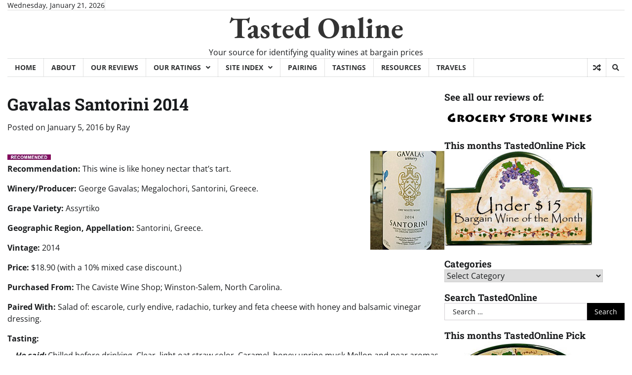

--- FILE ---
content_type: text/html; charset=UTF-8
request_url: http://www.tastedonline.com/white-wines/assyrtiko/gavalas-santorini-2014/
body_size: 70496
content:
<!doctype html>
<html lang="en-US">

<head>
	<meta charset="UTF-8">
	<meta name="viewport" content="width=device-width, initial-scale=1">
	<link rel="profile" href="https://gmpg.org/xfn/11">

	<title>Gavalas Santorini 2014 &#8211; Tasted Online</title>
<meta name='robots' content='max-image-preview:large' />
<link rel="alternate" type="application/rss+xml" title="Tasted Online &raquo; Feed" href="http://www.tastedonline.com/feed/" />
<link rel="alternate" type="application/rss+xml" title="Tasted Online &raquo; Comments Feed" href="http://www.tastedonline.com/comments/feed/" />
<link rel="alternate" title="oEmbed (JSON)" type="application/json+oembed" href="http://www.tastedonline.com/wp-json/oembed/1.0/embed?url=http%3A%2F%2Fwww.tastedonline.com%2Fwhite-wines%2Fassyrtiko%2Fgavalas-santorini-2014%2F" />
<link rel="alternate" title="oEmbed (XML)" type="text/xml+oembed" href="http://www.tastedonline.com/wp-json/oembed/1.0/embed?url=http%3A%2F%2Fwww.tastedonline.com%2Fwhite-wines%2Fassyrtiko%2Fgavalas-santorini-2014%2F&#038;format=xml" />
<style id='wp-img-auto-sizes-contain-inline-css'>
img:is([sizes=auto i],[sizes^="auto," i]){contain-intrinsic-size:3000px 1500px}
/*# sourceURL=wp-img-auto-sizes-contain-inline-css */
</style>
<style id='wp-emoji-styles-inline-css'>

	img.wp-smiley, img.emoji {
		display: inline !important;
		border: none !important;
		box-shadow: none !important;
		height: 1em !important;
		width: 1em !important;
		margin: 0 0.07em !important;
		vertical-align: -0.1em !important;
		background: none !important;
		padding: 0 !important;
	}
/*# sourceURL=wp-emoji-styles-inline-css */
</style>
<style id='wp-block-library-inline-css'>
:root{--wp-block-synced-color:#7a00df;--wp-block-synced-color--rgb:122,0,223;--wp-bound-block-color:var(--wp-block-synced-color);--wp-editor-canvas-background:#ddd;--wp-admin-theme-color:#007cba;--wp-admin-theme-color--rgb:0,124,186;--wp-admin-theme-color-darker-10:#006ba1;--wp-admin-theme-color-darker-10--rgb:0,107,160.5;--wp-admin-theme-color-darker-20:#005a87;--wp-admin-theme-color-darker-20--rgb:0,90,135;--wp-admin-border-width-focus:2px}@media (min-resolution:192dpi){:root{--wp-admin-border-width-focus:1.5px}}.wp-element-button{cursor:pointer}:root .has-very-light-gray-background-color{background-color:#eee}:root .has-very-dark-gray-background-color{background-color:#313131}:root .has-very-light-gray-color{color:#eee}:root .has-very-dark-gray-color{color:#313131}:root .has-vivid-green-cyan-to-vivid-cyan-blue-gradient-background{background:linear-gradient(135deg,#00d084,#0693e3)}:root .has-purple-crush-gradient-background{background:linear-gradient(135deg,#34e2e4,#4721fb 50%,#ab1dfe)}:root .has-hazy-dawn-gradient-background{background:linear-gradient(135deg,#faaca8,#dad0ec)}:root .has-subdued-olive-gradient-background{background:linear-gradient(135deg,#fafae1,#67a671)}:root .has-atomic-cream-gradient-background{background:linear-gradient(135deg,#fdd79a,#004a59)}:root .has-nightshade-gradient-background{background:linear-gradient(135deg,#330968,#31cdcf)}:root .has-midnight-gradient-background{background:linear-gradient(135deg,#020381,#2874fc)}:root{--wp--preset--font-size--normal:16px;--wp--preset--font-size--huge:42px}.has-regular-font-size{font-size:1em}.has-larger-font-size{font-size:2.625em}.has-normal-font-size{font-size:var(--wp--preset--font-size--normal)}.has-huge-font-size{font-size:var(--wp--preset--font-size--huge)}.has-text-align-center{text-align:center}.has-text-align-left{text-align:left}.has-text-align-right{text-align:right}.has-fit-text{white-space:nowrap!important}#end-resizable-editor-section{display:none}.aligncenter{clear:both}.items-justified-left{justify-content:flex-start}.items-justified-center{justify-content:center}.items-justified-right{justify-content:flex-end}.items-justified-space-between{justify-content:space-between}.screen-reader-text{border:0;clip-path:inset(50%);height:1px;margin:-1px;overflow:hidden;padding:0;position:absolute;width:1px;word-wrap:normal!important}.screen-reader-text:focus{background-color:#ddd;clip-path:none;color:#444;display:block;font-size:1em;height:auto;left:5px;line-height:normal;padding:15px 23px 14px;text-decoration:none;top:5px;width:auto;z-index:100000}html :where(.has-border-color){border-style:solid}html :where([style*=border-top-color]){border-top-style:solid}html :where([style*=border-right-color]){border-right-style:solid}html :where([style*=border-bottom-color]){border-bottom-style:solid}html :where([style*=border-left-color]){border-left-style:solid}html :where([style*=border-width]){border-style:solid}html :where([style*=border-top-width]){border-top-style:solid}html :where([style*=border-right-width]){border-right-style:solid}html :where([style*=border-bottom-width]){border-bottom-style:solid}html :where([style*=border-left-width]){border-left-style:solid}html :where(img[class*=wp-image-]){height:auto;max-width:100%}:where(figure){margin:0 0 1em}html :where(.is-position-sticky){--wp-admin--admin-bar--position-offset:var(--wp-admin--admin-bar--height,0px)}@media screen and (max-width:600px){html :where(.is-position-sticky){--wp-admin--admin-bar--position-offset:0px}}

/*# sourceURL=wp-block-library-inline-css */
</style><style id='global-styles-inline-css'>
:root{--wp--preset--aspect-ratio--square: 1;--wp--preset--aspect-ratio--4-3: 4/3;--wp--preset--aspect-ratio--3-4: 3/4;--wp--preset--aspect-ratio--3-2: 3/2;--wp--preset--aspect-ratio--2-3: 2/3;--wp--preset--aspect-ratio--16-9: 16/9;--wp--preset--aspect-ratio--9-16: 9/16;--wp--preset--color--black: #000000;--wp--preset--color--cyan-bluish-gray: #abb8c3;--wp--preset--color--white: #ffffff;--wp--preset--color--pale-pink: #f78da7;--wp--preset--color--vivid-red: #cf2e2e;--wp--preset--color--luminous-vivid-orange: #ff6900;--wp--preset--color--luminous-vivid-amber: #fcb900;--wp--preset--color--light-green-cyan: #7bdcb5;--wp--preset--color--vivid-green-cyan: #00d084;--wp--preset--color--pale-cyan-blue: #8ed1fc;--wp--preset--color--vivid-cyan-blue: #0693e3;--wp--preset--color--vivid-purple: #9b51e0;--wp--preset--gradient--vivid-cyan-blue-to-vivid-purple: linear-gradient(135deg,rgb(6,147,227) 0%,rgb(155,81,224) 100%);--wp--preset--gradient--light-green-cyan-to-vivid-green-cyan: linear-gradient(135deg,rgb(122,220,180) 0%,rgb(0,208,130) 100%);--wp--preset--gradient--luminous-vivid-amber-to-luminous-vivid-orange: linear-gradient(135deg,rgb(252,185,0) 0%,rgb(255,105,0) 100%);--wp--preset--gradient--luminous-vivid-orange-to-vivid-red: linear-gradient(135deg,rgb(255,105,0) 0%,rgb(207,46,46) 100%);--wp--preset--gradient--very-light-gray-to-cyan-bluish-gray: linear-gradient(135deg,rgb(238,238,238) 0%,rgb(169,184,195) 100%);--wp--preset--gradient--cool-to-warm-spectrum: linear-gradient(135deg,rgb(74,234,220) 0%,rgb(151,120,209) 20%,rgb(207,42,186) 40%,rgb(238,44,130) 60%,rgb(251,105,98) 80%,rgb(254,248,76) 100%);--wp--preset--gradient--blush-light-purple: linear-gradient(135deg,rgb(255,206,236) 0%,rgb(152,150,240) 100%);--wp--preset--gradient--blush-bordeaux: linear-gradient(135deg,rgb(254,205,165) 0%,rgb(254,45,45) 50%,rgb(107,0,62) 100%);--wp--preset--gradient--luminous-dusk: linear-gradient(135deg,rgb(255,203,112) 0%,rgb(199,81,192) 50%,rgb(65,88,208) 100%);--wp--preset--gradient--pale-ocean: linear-gradient(135deg,rgb(255,245,203) 0%,rgb(182,227,212) 50%,rgb(51,167,181) 100%);--wp--preset--gradient--electric-grass: linear-gradient(135deg,rgb(202,248,128) 0%,rgb(113,206,126) 100%);--wp--preset--gradient--midnight: linear-gradient(135deg,rgb(2,3,129) 0%,rgb(40,116,252) 100%);--wp--preset--font-size--small: 12px;--wp--preset--font-size--medium: 20px;--wp--preset--font-size--large: 36px;--wp--preset--font-size--x-large: 42px;--wp--preset--font-size--regular: 16px;--wp--preset--font-size--larger: 36px;--wp--preset--font-size--huge: 48px;--wp--preset--spacing--20: 0.44rem;--wp--preset--spacing--30: 0.67rem;--wp--preset--spacing--40: 1rem;--wp--preset--spacing--50: 1.5rem;--wp--preset--spacing--60: 2.25rem;--wp--preset--spacing--70: 3.38rem;--wp--preset--spacing--80: 5.06rem;--wp--preset--shadow--natural: 6px 6px 9px rgba(0, 0, 0, 0.2);--wp--preset--shadow--deep: 12px 12px 50px rgba(0, 0, 0, 0.4);--wp--preset--shadow--sharp: 6px 6px 0px rgba(0, 0, 0, 0.2);--wp--preset--shadow--outlined: 6px 6px 0px -3px rgb(255, 255, 255), 6px 6px rgb(0, 0, 0);--wp--preset--shadow--crisp: 6px 6px 0px rgb(0, 0, 0);}:where(.is-layout-flex){gap: 0.5em;}:where(.is-layout-grid){gap: 0.5em;}body .is-layout-flex{display: flex;}.is-layout-flex{flex-wrap: wrap;align-items: center;}.is-layout-flex > :is(*, div){margin: 0;}body .is-layout-grid{display: grid;}.is-layout-grid > :is(*, div){margin: 0;}:where(.wp-block-columns.is-layout-flex){gap: 2em;}:where(.wp-block-columns.is-layout-grid){gap: 2em;}:where(.wp-block-post-template.is-layout-flex){gap: 1.25em;}:where(.wp-block-post-template.is-layout-grid){gap: 1.25em;}.has-black-color{color: var(--wp--preset--color--black) !important;}.has-cyan-bluish-gray-color{color: var(--wp--preset--color--cyan-bluish-gray) !important;}.has-white-color{color: var(--wp--preset--color--white) !important;}.has-pale-pink-color{color: var(--wp--preset--color--pale-pink) !important;}.has-vivid-red-color{color: var(--wp--preset--color--vivid-red) !important;}.has-luminous-vivid-orange-color{color: var(--wp--preset--color--luminous-vivid-orange) !important;}.has-luminous-vivid-amber-color{color: var(--wp--preset--color--luminous-vivid-amber) !important;}.has-light-green-cyan-color{color: var(--wp--preset--color--light-green-cyan) !important;}.has-vivid-green-cyan-color{color: var(--wp--preset--color--vivid-green-cyan) !important;}.has-pale-cyan-blue-color{color: var(--wp--preset--color--pale-cyan-blue) !important;}.has-vivid-cyan-blue-color{color: var(--wp--preset--color--vivid-cyan-blue) !important;}.has-vivid-purple-color{color: var(--wp--preset--color--vivid-purple) !important;}.has-black-background-color{background-color: var(--wp--preset--color--black) !important;}.has-cyan-bluish-gray-background-color{background-color: var(--wp--preset--color--cyan-bluish-gray) !important;}.has-white-background-color{background-color: var(--wp--preset--color--white) !important;}.has-pale-pink-background-color{background-color: var(--wp--preset--color--pale-pink) !important;}.has-vivid-red-background-color{background-color: var(--wp--preset--color--vivid-red) !important;}.has-luminous-vivid-orange-background-color{background-color: var(--wp--preset--color--luminous-vivid-orange) !important;}.has-luminous-vivid-amber-background-color{background-color: var(--wp--preset--color--luminous-vivid-amber) !important;}.has-light-green-cyan-background-color{background-color: var(--wp--preset--color--light-green-cyan) !important;}.has-vivid-green-cyan-background-color{background-color: var(--wp--preset--color--vivid-green-cyan) !important;}.has-pale-cyan-blue-background-color{background-color: var(--wp--preset--color--pale-cyan-blue) !important;}.has-vivid-cyan-blue-background-color{background-color: var(--wp--preset--color--vivid-cyan-blue) !important;}.has-vivid-purple-background-color{background-color: var(--wp--preset--color--vivid-purple) !important;}.has-black-border-color{border-color: var(--wp--preset--color--black) !important;}.has-cyan-bluish-gray-border-color{border-color: var(--wp--preset--color--cyan-bluish-gray) !important;}.has-white-border-color{border-color: var(--wp--preset--color--white) !important;}.has-pale-pink-border-color{border-color: var(--wp--preset--color--pale-pink) !important;}.has-vivid-red-border-color{border-color: var(--wp--preset--color--vivid-red) !important;}.has-luminous-vivid-orange-border-color{border-color: var(--wp--preset--color--luminous-vivid-orange) !important;}.has-luminous-vivid-amber-border-color{border-color: var(--wp--preset--color--luminous-vivid-amber) !important;}.has-light-green-cyan-border-color{border-color: var(--wp--preset--color--light-green-cyan) !important;}.has-vivid-green-cyan-border-color{border-color: var(--wp--preset--color--vivid-green-cyan) !important;}.has-pale-cyan-blue-border-color{border-color: var(--wp--preset--color--pale-cyan-blue) !important;}.has-vivid-cyan-blue-border-color{border-color: var(--wp--preset--color--vivid-cyan-blue) !important;}.has-vivid-purple-border-color{border-color: var(--wp--preset--color--vivid-purple) !important;}.has-vivid-cyan-blue-to-vivid-purple-gradient-background{background: var(--wp--preset--gradient--vivid-cyan-blue-to-vivid-purple) !important;}.has-light-green-cyan-to-vivid-green-cyan-gradient-background{background: var(--wp--preset--gradient--light-green-cyan-to-vivid-green-cyan) !important;}.has-luminous-vivid-amber-to-luminous-vivid-orange-gradient-background{background: var(--wp--preset--gradient--luminous-vivid-amber-to-luminous-vivid-orange) !important;}.has-luminous-vivid-orange-to-vivid-red-gradient-background{background: var(--wp--preset--gradient--luminous-vivid-orange-to-vivid-red) !important;}.has-very-light-gray-to-cyan-bluish-gray-gradient-background{background: var(--wp--preset--gradient--very-light-gray-to-cyan-bluish-gray) !important;}.has-cool-to-warm-spectrum-gradient-background{background: var(--wp--preset--gradient--cool-to-warm-spectrum) !important;}.has-blush-light-purple-gradient-background{background: var(--wp--preset--gradient--blush-light-purple) !important;}.has-blush-bordeaux-gradient-background{background: var(--wp--preset--gradient--blush-bordeaux) !important;}.has-luminous-dusk-gradient-background{background: var(--wp--preset--gradient--luminous-dusk) !important;}.has-pale-ocean-gradient-background{background: var(--wp--preset--gradient--pale-ocean) !important;}.has-electric-grass-gradient-background{background: var(--wp--preset--gradient--electric-grass) !important;}.has-midnight-gradient-background{background: var(--wp--preset--gradient--midnight) !important;}.has-small-font-size{font-size: var(--wp--preset--font-size--small) !important;}.has-medium-font-size{font-size: var(--wp--preset--font-size--medium) !important;}.has-large-font-size{font-size: var(--wp--preset--font-size--large) !important;}.has-x-large-font-size{font-size: var(--wp--preset--font-size--x-large) !important;}
/*# sourceURL=global-styles-inline-css */
</style>

<style id='classic-theme-styles-inline-css'>
/*! This file is auto-generated */
.wp-block-button__link{color:#fff;background-color:#32373c;border-radius:9999px;box-shadow:none;text-decoration:none;padding:calc(.667em + 2px) calc(1.333em + 2px);font-size:1.125em}.wp-block-file__button{background:#32373c;color:#fff;text-decoration:none}
/*# sourceURL=/wp-includes/css/classic-themes.min.css */
</style>
<link rel='stylesheet' id='ansar-import-css' href='http://www.tastedonline.com/wp-content/plugins/ansar-import/public/css/ansar-import-public.css?ver=1.0.5' media='all' />
<link rel='stylesheet' id='express-news-fonts-css' href='http://www.tastedonline.com/wp-content/fonts/0db4ed234fc1cdccece1aece3a767cb1.css' media='all' />
<link rel='stylesheet' id='express-news-slick-style-css' href='http://www.tastedonline.com/wp-content/themes/express-news/assets/css/slick.min.css?ver=1.8.0' media='all' />
<link rel='stylesheet' id='express-news-fontawesome-style-css' href='http://www.tastedonline.com/wp-content/themes/express-news/assets/css/fontawesome.min.css?ver=1.8.0' media='all' />
<link rel='stylesheet' id='express-news-endless-river-style-css' href='http://www.tastedonline.com/wp-content/themes/express-news/assets/css/endless-river.min.css?ver=1.8.0' media='all' />
<link rel='stylesheet' id='express-news-blocks-style-css' href='http://www.tastedonline.com/wp-content/themes/express-news/assets/css/blocks.min.css?ver=6.9' media='all' />
<link rel='stylesheet' id='express-news-style-css' href='http://www.tastedonline.com/wp-content/themes/express-news/style.css?ver=1.1.4' media='all' />
<script src="http://www.tastedonline.com/wp-includes/js/jquery/jquery.min.js?ver=3.7.1" id="jquery-core-js"></script>
<script src="http://www.tastedonline.com/wp-includes/js/jquery/jquery-migrate.min.js?ver=3.4.1" id="jquery-migrate-js"></script>
<script src="http://www.tastedonline.com/wp-content/plugins/ansar-import/public/js/ansar-import-public.js?ver=1.0.5" id="ansar-import-js"></script>
<link rel="https://api.w.org/" href="http://www.tastedonline.com/wp-json/" /><link rel="alternate" title="JSON" type="application/json" href="http://www.tastedonline.com/wp-json/wp/v2/posts/6415" /><link rel="EditURI" type="application/rsd+xml" title="RSD" href="http://www.tastedonline.com/xmlrpc.php?rsd" />
<meta name="generator" content="WordPress 6.9" />
<link rel="canonical" href="http://www.tastedonline.com/white-wines/assyrtiko/gavalas-santorini-2014/" />
<link rel='shortlink' href='http://www.tastedonline.com/?p=6415' />

<style type="text/css" id="breadcrumb-trail-css">.trail-items li:not(:last-child):after {content: "/";}</style>
	<style type="text/css">

		/* Site title */
		.site-title a{
			color: #333333;
		}
		/* End Site title */

		/*Typography CSS*/

		
		
		
		
	/*End Typography CSS*/

</style>

	</head>

<body class="wp-singular post-template-default single single-post postid-6415 single-format-standard wp-embed-responsive wp-theme-express-news right-sidebar section-header-6 light-mode">
		<div id="page" class="site">
		<a class="skip-link screen-reader-text" href="#primary-content">Skip to content</a>

		<div id="loader">
			<div class="loader-container">
				<div id="preloader">
					<div class="pre-loader-7"></div>
				</div>
			</div>
		</div><!-- #loader -->

		<header id="masthead" class="site-header">
										<div class="top-header">
					<div class="theme-wrapper">
						<div class="top-header-wrap">
							<div class="left-side">
								<div class="top-info">
									Wednesday, January 21, 2026								</div>
							</div>
							<div class="right-side">
								<div class="top-menu">
																	</div>
								<div class="social-icons">
																	</div>
							</div>
						</div>
					</div>
				</div>
						<div class="middle-header">
								<div class="theme-wrapper">
					<div class="middle-header-wrap  no-header-left-sidebar no-header-right-sidebar" style="background-image: url('')">
												<div class="site-branding">
														<div class="site-identity">
																	<p class="site-title"><a href="http://www.tastedonline.com/" rel="home">Tasted Online</a></p>
																		<p class="site-description">
										Your source for identifying quality wines at bargain prices									</p>
															</div>
													</div><!-- .site-branding -->
											</div>
				</div>
			</div>
			<div class="header-outer-wrapper">
				<div class="adore-header">
					<div class="theme-wrapper">
						<div class="header-wrapper">
							<div class="header-nav-search">
								<div class="header-navigation">
									<nav id="site-navigation" class="main-navigation">
										<button class="menu-toggle" aria-controls="primary-menu" aria-expanded="false">
											<span></span>
											<span></span>
											<span></span>
										</button>
										<div class="menu-menu-2024-container"><ul id="primary-menu" class="menu"><li id="menu-item-129" class="menu-item menu-item-type-custom menu-item-object-custom menu-item-home menu-item-129"><a href="http://www.tastedonline.com">Home</a></li>
<li id="menu-item-130" class="menu-item menu-item-type-post_type menu-item-object-page menu-item-130"><a href="http://www.tastedonline.com/about/">About</a></li>
<li id="menu-item-19133" class="menu-item menu-item-type-post_type menu-item-object-page menu-item-19133"><a href="http://www.tastedonline.com/reviews/">Our Reviews</a></li>
<li id="menu-item-303" class="menu-item menu-item-type-post_type menu-item-object-page menu-item-has-children menu-item-303"><a href="http://www.tastedonline.com/how-we-rate/" title="How we rate the wines">Our Ratings</a>
<ul class="sub-menu">
	<li id="menu-item-307" class="menu-item menu-item-type-post_type menu-item-object-page menu-item-307"><a href="http://www.tastedonline.com/how-we-rate/">How We Rate Wines</a></li>
	<li id="menu-item-304" class="menu-item menu-item-type-custom menu-item-object-custom menu-item-304"><a href="http://www.tastedonline.com/tag/quality-wine-at-a-bargain-price/">Quality wine at a bargain price</a></li>
	<li id="menu-item-305" class="menu-item menu-item-type-custom menu-item-object-custom menu-item-305"><a href="http://www.tastedonline.com/tag/recommended/">Recommended as a buy</a></li>
	<li id="menu-item-306" class="menu-item menu-item-type-custom menu-item-object-custom menu-item-306"><a href="http://www.tastedonline.com/tag/not-recommended/">Not recommended</a></li>
</ul>
</li>
<li id="menu-item-3895" class="menu-item menu-item-type-post_type menu-item-object-page menu-item-has-children menu-item-3895"><a href="http://www.tastedonline.com/site-index/">Site Index</a>
<ul class="sub-menu">
	<li id="menu-item-3874" class="menu-item menu-item-type-post_type menu-item-object-page menu-item-3874"><a href="http://www.tastedonline.com/wine-tasting-results/" title="Tasting Reports">Wine Tasting Reviews</a></li>
	<li id="menu-item-3867" class="menu-item menu-item-type-post_type menu-item-object-page menu-item-3867"><a href="http://www.tastedonline.com/information-and-blog-posts/" title="Blog Posts">Information and Blog Posts</a></li>
</ul>
</li>
<li id="menu-item-1851" class="menu-item menu-item-type-post_type menu-item-object-page menu-item-1851"><a href="http://www.tastedonline.com/wine-pairing/">Pairing</a></li>
<li id="menu-item-649" class="menu-item menu-item-type-post_type menu-item-object-page menu-item-649"><a href="http://www.tastedonline.com/tastings/">Tastings</a></li>
<li id="menu-item-1312" class="menu-item menu-item-type-post_type menu-item-object-page menu-item-1312"><a href="http://www.tastedonline.com/resources/">Resources</a></li>
<li id="menu-item-4270" class="menu-item menu-item-type-post_type menu-item-object-page menu-item-4270"><a href="http://www.tastedonline.com/travels-of-a-wine-blogger/" title="Travels of a wine blogger">Travels</a></li>
</ul></div>									</nav><!-- #site-navigation -->
								</div>
								<div class="header-end">
									<div class="display-random-post">
																						<a href="http://www.tastedonline.com/red-wines/grenache/lo-du-joncier-cotes-du-rhone-2015/" title="View Random Post">
													<i class="fas fa-random"></i>
												</a>
																					</div>
									<div class="navigation-search">
										<div class="navigation-search-wrap">
											<a href="#" title="Search" class="navigation-search-icon">
												<i class="fa fa-search"></i>
											</a>
											<div class="navigation-search-form">
												<form role="search" method="get" class="search-form" action="http://www.tastedonline.com/">
				<label>
					<span class="screen-reader-text">Search for:</span>
					<input type="search" class="search-field" placeholder="Search &hellip;" value="" name="s" />
				</label>
				<input type="submit" class="search-submit" value="Search" />
			</form>											</div>
										</div>
									</div>
								</div>
							</div>
						</div>
					</div>
				</div>
			</div>
		</header><!-- #masthead -->

		<div id="primary-content" class="primary-content">

			
				<div id="content" class="site-content theme-wrapper">
					<div class="theme-wrap">

					
<main id="primary" class="site-main">

	
<article id="post-6415" class="post-6415 post type-post status-publish format-standard hentry category-assyrtiko tag-10-01-20-00 tag-assyrtiko tag-good-paring tag-greece tag-importer-dionysos tag-recommend-to-the-newsletter tag-recommended tag-salad-with-feta tag-santorini">
			<header class="entry-header">
			<h1 class="entry-title">Gavalas Santorini 2014</h1>		</header><!-- .entry-header -->
					<div class="entry-meta">
				<span class="posted-on">Posted on <a href="http://www.tastedonline.com/white-wines/assyrtiko/gavalas-santorini-2014/" rel="bookmark"><time class="entry-date published" datetime="2016-01-05T14:08:05+00:00">January 5, 2016</time><time class="updated" datetime="2016-09-26T17:53:16+00:00">September 26, 2016</time></a></span><span class="byline"> by <span class="author vcard"><a class="url fn n" href="http://www.tastedonline.com/author/chuck/">Ray</a></span></span>			</div><!-- .entry-meta -->
				
	
	<div class="entry-content">
		<p><img decoding="async" align="right" width="150" src="http://www.tastedonline.com/wp-content/uploads/tasted/2016/01/gavalas.jpg"><img decoding="async" src="http://www.tastedonline.com/wp-content/uploads/tasted/graphics/recommended.jpg"><br />
<strong>Recommendation:</strong>  This wine is like honey nectar that&#8217;s tart. </p>
<p><strong>Winery/Producer:</strong>  George Gavalas; Megalochori, Santorini, Greece.</p>
<p><strong>Grape Variety:</strong>  Assyrtiko</p>
<p><strong>Geographic Region, Appellation:</strong> Santorini, Greece.</p>
<p><strong>Vintage:</strong> 2014</p>
<p><strong>Price:</strong> $18.90 (with a 10% mixed case discount.)  <span id="more-6415"></span></p>
<p><strong>Purchased From:</strong>  The Caviste Wine Shop; Winston-Salem, North Carolina.</p>
<p><strong>Paired With:</strong>  Salad of: escarole, curly endive, radachio, turkey and feta cheese with honey and balsamic vinegar dressing.</p>
<p><strong>Tasting:</strong></p>
<ul>
<em><strong>He said:</strong></em>  Chilled before drinking. Clear, light oat straw color. Caramel, honey unripe musk Mellon and pear aromas. Strong dry taste with lots of pineapple and tart lemon and grapefruit.  But the finish is NOTEWORTHY, with continued tastes, vibrant crisp acidity, nice mineral and a slightly tart ending. Absolutely perfect with the salad, but drinking alone after dinner I just didn&#8217;t want the bottle to be empty. This is just a GREAT dry white wine that would go with almost everything. A few years ago we were in Santorini and sat down in a restaurant that had a to-die-for-view at about 11 o:clock and just stayed drinking white wine and eating till we had to leave to catch the boat at 4 pm.  This wine brings it all back!!! So if you can&#8217;t get to Santorini today, get a bottle of this and capture a bit of the enchanting isle. This wine is like honey nectar that&#8217;s tart. </p>
<p><em><strong>She said:</strong></em> Light golden color, clear with lots of irregularly spaced thin zippy legs. Starting with the heady aroma with hints of honey the wine was a gem!  The flavors burst forth in the mouth and were complemented by dryness and a medium body. As the wine finished a tartness emerged as the wine ended with a long tasty finish. It was excellent with the dinner and heightened the flavors of the different greens while complementing the feta cheese and turkey.  This is a wonderful wine at $18.90. </p>
<p><figure style="width: 290px" class="wp-caption alignright"><img decoding="async"  src="http://www.tastedonline.com/wp-content/uploads/tasted/2016/01/gavalas vineyard.jpg" align="right"  width="300" /></a><figcaption class="wp-caption-text">Picking grapes in the Gavalas vineyard</figcaption></figure><em><strong>Comments:</strong></em>  Learn more about the <a href="http://www.gavalaswines.gr/en.html">Gavalas Santorini vineyards.</a></ul>
<p><b>Alcohol:</b>  13%</p>
<p><strong>Bar code:</strong>  NA</p>
<p><strong>Imported by:</strong>  Dionysos Imports Inc.; Manassas, Virginia.</p>
<p><font size="2"><em>Photo from the Gavalas Winery.</em></font></p>
	</div><!-- .entry-content -->
	<footer class="entry-footer">
		<span class="cat-links">Posted in <a href="http://www.tastedonline.com/category/white-wines/assyrtiko/" rel="category tag">Assyrtiko</a></span><span class="tags-links">Tagged <a href="http://www.tastedonline.com/tag/10-01-20-00/" rel="tag">$10.01-20.00</a>, <a href="http://www.tastedonline.com/tag/assyrtiko/" rel="tag">Assyrtiko</a>, <a href="http://www.tastedonline.com/tag/good-paring/" rel="tag">Good paring</a>, <a href="http://www.tastedonline.com/tag/greece/" rel="tag">Greece</a>, <a href="http://www.tastedonline.com/tag/importer-dionysos/" rel="tag">Importer: Dionysos</a>, <a href="http://www.tastedonline.com/tag/recommend-to-the-newsletter/" rel="tag">Recommend to the newsletter</a>, <a href="http://www.tastedonline.com/tag/recommended/" rel="tag">Recommended</a>, <a href="http://www.tastedonline.com/tag/salad-with-feta/" rel="tag">Salad with feta</a>, <a href="http://www.tastedonline.com/tag/santorini/" rel="tag">Santorini</a></span>	</footer><!-- .entry-footer -->
</article><!-- #post-6415 -->

	<nav class="navigation post-navigation" aria-label="Posts">
		<h2 class="screen-reader-text">Post navigation</h2>
		<div class="nav-links"><div class="nav-previous"><a href="http://www.tastedonline.com/white-wines/fiano/morella-mezzogiorno-salento-bianco-2013/" rel="prev"><span class="nav-subtitle">Previous:</span> <span class="nav-title">Morella Mezzogiorno Salento Bianco 2013</span></a></div><div class="nav-next"><a href="http://www.tastedonline.com/white-wines/arneis/malvira-roero-arneis-2011/" rel="next"><span class="nav-subtitle">Next:</span> <span class="nav-title">Malvira Roero Arneis 2011</span></a></div></div>
	</nav>				<div class="related-posts">
					<h2>Related Posts</h2>
					<div class="theme-archive-layout grid-layout grid-column-3">
													<article id="post-26751" class="post-26751 post type-post status-publish format-standard hentry category-assyrtiko">
								<div class="post-item post-grid">
									<div class="post-item-image">
																			</div>
									<div class="post-item-content">
										<div class="entry-cat no-bg">
											<ul class="post-categories">
	<li><a href="http://www.tastedonline.com/category/white-wines/assyrtiko/" rel="category tag">Assyrtiko</a></li></ul>										</div>
										<h2 class="entry-title"><a href="http://www.tastedonline.com/white-wines/assyrtiko/chomu-pin-up-vidminnii-vibir-dlia-gravtsiv-detalnii-ogliad-mozhlivostei-ta-perevag/" rel="bookmark">Чому Pin UP — відмінний вибір для гравців: детальний огляд можливостей та переваг</a></h2>										<ul class="entry-meta">
											<li class="post-author"> <a href="http://www.tastedonline.com/author/adminashley/">Ashley</a></li>
											<li class="post-date"> <span class="far fa-calendar-alt"></span>March 30, 2025</li>
											<li class="post-comment"> <span class="far fa-comment"></span>0</li>
										</ul>
										<div class="post-content">
											<p>У світі інтернет-казино важливо знайти платформу, яка поєднує в собі широкий вибір ігор, безпеку, швидкі виплати та приємний користувацький досвід; Pin UP відповідає цим вимогам [&hellip;]</p>
										</div><!-- post-content -->
									</div>
								</div>
							</article>
														<article id="post-25884" class="post-25884 post type-post status-publish format-standard hentry category-assyrtiko">
								<div class="post-item post-grid">
									<div class="post-item-image">
																			</div>
									<div class="post-item-content">
										<div class="entry-cat no-bg">
											<ul class="post-categories">
	<li><a href="http://www.tastedonline.com/category/white-wines/assyrtiko/" rel="category tag">Assyrtiko</a></li></ul>										</div>
										<h2 class="entry-title"><a href="http://www.tastedonline.com/white-wines/assyrtiko/jak-wybrac-najlepsze-gry-kasynowe-w-888starz-i-cieszyc-sie-emocjami-gry/" rel="bookmark">Jak wybrać najlepsze gry kasynowe w 888Starz i cieszyć się emocjami gry</a></h2>										<ul class="entry-meta">
											<li class="post-author"> <a href="http://www.tastedonline.com/author/adminashley/">Ashley</a></li>
											<li class="post-date"> <span class="far fa-calendar-alt"></span>March 11, 2025</li>
											<li class="post-comment"> <span class="far fa-comment"></span>0</li>
										</ul>
										<div class="post-content">
											<p>W wirtualnym świecie gier kasynowych, sloty online cieszą się ogromną popularnością. Zróżnicowane tematy, innowacyjne funkcje i szansa na wygraną przyciągają graczy, którzy szukają emocji na [&hellip;]</p>
										</div><!-- post-content -->
									</div>
								</div>
							</article>
												</div>
				</div>
				
	</main><!-- #main -->

	
<aside id="secondary" class="widget-area">
	<section id="text-12" class="widget widget_text"><h2 class="widget-title">See all our reviews of:</h2>			<div class="textwidget"><p><a href="http://www.tastedonline.com/tag/grocery-store-wines/"><img decoding="async" src="http://www.tastedonline.com/wp-content/uploads/tasted/graphics/grocery store wines.jpg"></a></p>
</div>
		</section><section id="text-7" class="widget widget_text"><h2 class="widget-title">This months TastedOnline Pick</h2>			<div class="textwidget"><a href="http://www.tastedonline.com/white-wines/blend-white-wines/la-vieille-ferme-recolte-blanc-2019/"><img src="http://www.tastedonline.com/wp-content/uploads/tasted/graphics/under$15.jpg"></a></div>
		</section><section id="categories-3" class="widget widget_categories"><h2 class="widget-title">Categories</h2><form action="http://www.tastedonline.com" method="get"><label class="screen-reader-text" for="cat">Categories</label><select  name='cat' id='cat' class='postform'>
	<option value='-1'>Select Category</option>
	<option class="level-0" value="308">Best Wine Selections</option>
	<option class="level-0" value="173">Book Reviews</option>
	<option class="level-0" value="1249">Calvados</option>
	<option class="level-0" value="43">Champagne</option>
	<option class="level-1" value="46">&nbsp;&nbsp;&nbsp;Almond Flavored</option>
	<option class="level-0" value="768">Comparison wine tasting</option>
	<option class="level-0" value="1258">Dessert wine</option>
	<option class="level-1" value="1259">&nbsp;&nbsp;&nbsp;Boal Madeira</option>
	<option class="level-0" value="740">Fortified Wines</option>
	<option class="level-1" value="741">&nbsp;&nbsp;&nbsp;Blend</option>
	<option class="level-1" value="899">&nbsp;&nbsp;&nbsp;Grenache</option>
	<option class="level-1" value="1261">&nbsp;&nbsp;&nbsp;Palomino Fino</option>
	<option class="level-1" value="577">&nbsp;&nbsp;&nbsp;Petite Sirah</option>
	<option class="level-0" value="1143">Hard Cider</option>
	<option class="level-0" value="4">Miscellaneous</option>
	<option class="level-0" value="229">Noteworthy Restaurants and Wine Bars</option>
	<option class="level-0" value="440">Pignoletto</option>
	<option class="level-0" value="515">Prosecco</option>
	<option class="level-0" value="15">Red Wines</option>
	<option class="level-1" value="1364">&nbsp;&nbsp;&nbsp;Aglianico</option>
	<option class="level-1" value="1344">&nbsp;&nbsp;&nbsp;Baga</option>
	<option class="level-1" value="180">&nbsp;&nbsp;&nbsp;Barbera</option>
	<option class="level-1" value="245">&nbsp;&nbsp;&nbsp;Barchetto</option>
	<option class="level-1" value="404">&nbsp;&nbsp;&nbsp;Blaufränkisch</option>
	<option class="level-1" value="37">&nbsp;&nbsp;&nbsp;Blend</option>
	<option class="level-2" value="1371">&nbsp;&nbsp;&nbsp;&nbsp;&nbsp;&nbsp;Bordeaux</option>
	<option class="level-2" value="159">&nbsp;&nbsp;&nbsp;&nbsp;&nbsp;&nbsp;Rosé</option>
	<option class="level-3" value="430">&nbsp;&nbsp;&nbsp;&nbsp;&nbsp;&nbsp;&nbsp;&nbsp;&nbsp;Blend</option>
	<option class="level-1" value="858">&nbsp;&nbsp;&nbsp;Bobal</option>
	<option class="level-1" value="1101">&nbsp;&nbsp;&nbsp;Borgogna Nera</option>
	<option class="level-1" value="242">&nbsp;&nbsp;&nbsp;Cabernet Franc</option>
	<option class="level-1" value="27">&nbsp;&nbsp;&nbsp;Cabernet Sauvignon</option>
	<option class="level-1" value="350">&nbsp;&nbsp;&nbsp;Canaiolo nero</option>
	<option class="level-1" value="247">&nbsp;&nbsp;&nbsp;Carignan</option>
	<option class="level-1" value="408">&nbsp;&nbsp;&nbsp;Carmènère</option>
	<option class="level-1" value="33">&nbsp;&nbsp;&nbsp;Chianti</option>
	<option class="level-1" value="1160">&nbsp;&nbsp;&nbsp;Ciliegiolo</option>
	<option class="level-1" value="1361">&nbsp;&nbsp;&nbsp;Cinsault</option>
	<option class="level-1" value="1315">&nbsp;&nbsp;&nbsp;Counoise</option>
	<option class="level-1" value="119">&nbsp;&nbsp;&nbsp;Dolcetto</option>
	<option class="level-1" value="348">&nbsp;&nbsp;&nbsp;Fer servadou</option>
	<option class="level-1" value="783">&nbsp;&nbsp;&nbsp;Frappato</option>
	<option class="level-1" value="559">&nbsp;&nbsp;&nbsp;Freisa</option>
	<option class="level-1" value="164">&nbsp;&nbsp;&nbsp;Gamay</option>
	<option class="level-1" value="1110">&nbsp;&nbsp;&nbsp;Grechetto</option>
	<option class="level-1" value="148">&nbsp;&nbsp;&nbsp;Grenache</option>
	<option class="level-1" value="417">&nbsp;&nbsp;&nbsp;Grignolino</option>
	<option class="level-1" value="1338">&nbsp;&nbsp;&nbsp;Hondarrabi Beltza</option>
	<option class="level-1" value="1148">&nbsp;&nbsp;&nbsp;Lagrein</option>
	<option class="level-1" value="427">&nbsp;&nbsp;&nbsp;Lambrusco</option>
	<option class="level-1" value="1267">&nbsp;&nbsp;&nbsp;Listan Negro</option>
	<option class="level-1" value="1121">&nbsp;&nbsp;&nbsp;Listan Prieto</option>
	<option class="level-1" value="279">&nbsp;&nbsp;&nbsp;Madeira</option>
	<option class="level-1" value="235">&nbsp;&nbsp;&nbsp;Malbec</option>
	<option class="level-1" value="385">&nbsp;&nbsp;&nbsp;Malvasia</option>
	<option class="level-1" value="564">&nbsp;&nbsp;&nbsp;Marzemino</option>
	<option class="level-1" value="1135">&nbsp;&nbsp;&nbsp;Mencia</option>
	<option class="level-1" value="22">&nbsp;&nbsp;&nbsp;Merlot</option>
	<option class="level-1" value="1197">&nbsp;&nbsp;&nbsp;Mission</option>
	<option class="level-1" value="1336">&nbsp;&nbsp;&nbsp;Mondeuse</option>
	<option class="level-1" value="344">&nbsp;&nbsp;&nbsp;Monica</option>
	<option class="level-1" value="423">&nbsp;&nbsp;&nbsp;Montepulciano</option>
	<option class="level-1" value="136">&nbsp;&nbsp;&nbsp;Moscatel</option>
	<option class="level-1" value="326">&nbsp;&nbsp;&nbsp;Mourvedre</option>
	<option class="level-1" value="135">&nbsp;&nbsp;&nbsp;Muscat</option>
	<option class="level-1" value="207">&nbsp;&nbsp;&nbsp;Nebbiolo</option>
	<option class="level-1" value="902">&nbsp;&nbsp;&nbsp;Negrette</option>
	<option class="level-1" value="161">&nbsp;&nbsp;&nbsp;Negroamaro</option>
	<option class="level-1" value="883">&nbsp;&nbsp;&nbsp;Nerello Mascalese</option>
	<option class="level-1" value="260">&nbsp;&nbsp;&nbsp;Nero D&#8217;Avola</option>
	<option class="level-1" value="302">&nbsp;&nbsp;&nbsp;Petit Verdot</option>
	<option class="level-1" value="949">&nbsp;&nbsp;&nbsp;Petite Sirah (Durif)</option>
	<option class="level-1" value="938">&nbsp;&nbsp;&nbsp;Petite Syrah</option>
	<option class="level-1" value="395">&nbsp;&nbsp;&nbsp;Piccoila Nera</option>
	<option class="level-1" value="1145">&nbsp;&nbsp;&nbsp;Piedirosso</option>
	<option class="level-1" value="892">&nbsp;&nbsp;&nbsp;Pignatello</option>
	<option class="level-1" value="1317">&nbsp;&nbsp;&nbsp;Pineau d&#8217;Aunis</option>
	<option class="level-1" value="16">&nbsp;&nbsp;&nbsp;Pinot Noir</option>
	<option class="level-1" value="1305">&nbsp;&nbsp;&nbsp;Poulsard</option>
	<option class="level-1" value="1358">&nbsp;&nbsp;&nbsp;Prieto Picudo</option>
	<option class="level-1" value="363">&nbsp;&nbsp;&nbsp;Primitivo</option>
	<option class="level-1" value="188">&nbsp;&nbsp;&nbsp;Refosco</option>
	<option class="level-1" value="1293">&nbsp;&nbsp;&nbsp;Rossese</option>
	<option class="level-1" value="886">&nbsp;&nbsp;&nbsp;Ruchè</option>
	<option class="level-1" value="683">&nbsp;&nbsp;&nbsp;Sagrantino</option>
	<option class="level-1" value="113">&nbsp;&nbsp;&nbsp;Sangiovese</option>
	<option class="level-1" value="1241">&nbsp;&nbsp;&nbsp;Schiava</option>
	<option class="level-1" value="1176">&nbsp;&nbsp;&nbsp;Schioppettino</option>
	<option class="level-1" value="448">&nbsp;&nbsp;&nbsp;Sciaccarellu</option>
	<option class="level-1" value="554">&nbsp;&nbsp;&nbsp;St. Laurent</option>
	<option class="level-1" value="63">&nbsp;&nbsp;&nbsp;Syrah (Shiraz)</option>
	<option class="level-1" value="513">&nbsp;&nbsp;&nbsp;Tannat</option>
	<option class="level-1" value="1206">&nbsp;&nbsp;&nbsp;Tazzelenghe</option>
	<option class="level-1" value="83">&nbsp;&nbsp;&nbsp;Tempranillo (Tinto fino)</option>
	<option class="level-1" value="1333">&nbsp;&nbsp;&nbsp;Teran</option>
	<option class="level-1" value="521">&nbsp;&nbsp;&nbsp;Teroldego</option>
	<option class="level-1" value="1347">&nbsp;&nbsp;&nbsp;Tibouren</option>
	<option class="level-1" value="474">&nbsp;&nbsp;&nbsp;Tinta De Toro</option>
	<option class="level-1" value="435">&nbsp;&nbsp;&nbsp;Tinta Negra</option>
	<option class="level-1" value="286">&nbsp;&nbsp;&nbsp;Touriga</option>
	<option class="level-1" value="567">&nbsp;&nbsp;&nbsp;Trepat</option>
	<option class="level-1" value="1362">&nbsp;&nbsp;&nbsp;Trousseau</option>
	<option class="level-1" value="26">&nbsp;&nbsp;&nbsp;Valdiguie</option>
	<option class="level-1" value="237">&nbsp;&nbsp;&nbsp;Xinomavro</option>
	<option class="level-1" value="30">&nbsp;&nbsp;&nbsp;Zinfandel</option>
	<option class="level-1" value="403">&nbsp;&nbsp;&nbsp;Zweigelt</option>
	<option class="level-0" value="1203">Restaurant review</option>
	<option class="level-0" value="431">Rosé Wine</option>
	<option class="level-1" value="433">&nbsp;&nbsp;&nbsp;Blend</option>
	<option class="level-1" value="669">&nbsp;&nbsp;&nbsp;Cabernet Franc</option>
	<option class="level-1" value="434">&nbsp;&nbsp;&nbsp;Canaiolo nero</option>
	<option class="level-1" value="249">&nbsp;&nbsp;&nbsp;Cinsault</option>
	<option class="level-1" value="553">&nbsp;&nbsp;&nbsp;Gamay</option>
	<option class="level-1" value="1235">&nbsp;&nbsp;&nbsp;Grenache Gris</option>
	<option class="level-1" value="635">&nbsp;&nbsp;&nbsp;Malbec</option>
	<option class="level-1" value="605">&nbsp;&nbsp;&nbsp;Merlot</option>
	<option class="level-1" value="1304">&nbsp;&nbsp;&nbsp;Montepulciano</option>
	<option class="level-1" value="1355">&nbsp;&nbsp;&nbsp;Mourvedre</option>
	<option class="level-1" value="1262">&nbsp;&nbsp;&nbsp;Nebbiolo</option>
	<option class="level-1" value="432">&nbsp;&nbsp;&nbsp;Pinot Noir</option>
	<option class="level-1" value="854">&nbsp;&nbsp;&nbsp;Sangiovese</option>
	<option class="level-1" value="91">&nbsp;&nbsp;&nbsp;Syrah</option>
	<option class="level-0" value="412">Sparkling Wine</option>
	<option class="level-1" value="1335">&nbsp;&nbsp;&nbsp;Blend</option>
	<option class="level-1" value="1296">&nbsp;&nbsp;&nbsp;Cabernet Franc</option>
	<option class="level-1" value="413">&nbsp;&nbsp;&nbsp;Champagne</option>
	<option class="level-1" value="1230">&nbsp;&nbsp;&nbsp;Chenin Blanc</option>
	<option class="level-1" value="415">&nbsp;&nbsp;&nbsp;Domestic</option>
	<option class="level-1" value="1289">&nbsp;&nbsp;&nbsp;Fernao Pires</option>
	<option class="level-1" value="1171">&nbsp;&nbsp;&nbsp;Jacquère</option>
	<option class="level-1" value="540">&nbsp;&nbsp;&nbsp;Moscato bianco</option>
	<option class="level-1" value="426">&nbsp;&nbsp;&nbsp;Pinot Noir</option>
	<option class="level-1" value="517">&nbsp;&nbsp;&nbsp;Prosecco</option>
	<option class="level-1" value="469">&nbsp;&nbsp;&nbsp;Rosè</option>
	<option class="level-1" value="494">&nbsp;&nbsp;&nbsp;Spumante</option>
	<option class="level-0" value="493">Spumante</option>
	<option class="level-0" value="476">Suggestions for buying wine</option>
	<option class="level-0" value="1277">Travels</option>
	<option class="level-0" value="14">White Wines</option>
	<option class="level-1" value="84">&nbsp;&nbsp;&nbsp;Airen</option>
	<option class="level-1" value="472">&nbsp;&nbsp;&nbsp;Albarino</option>
	<option class="level-1" value="220">&nbsp;&nbsp;&nbsp;Aligote</option>
	<option class="level-1" value="1150">&nbsp;&nbsp;&nbsp;Altesse</option>
	<option class="level-1" value="475">&nbsp;&nbsp;&nbsp;Arneis</option>
	<option class="level-1" value="573">&nbsp;&nbsp;&nbsp;Assyrtiko</option>
	<option class="level-1" value="1300">&nbsp;&nbsp;&nbsp;Bianchetta</option>
	<option class="level-1" value="88">&nbsp;&nbsp;&nbsp;Blend</option>
	<option class="level-1" value="481">&nbsp;&nbsp;&nbsp;Boal</option>
	<option class="level-1" value="380">&nbsp;&nbsp;&nbsp;Carmènère</option>
	<option class="level-1" value="1281">&nbsp;&nbsp;&nbsp;Carricante</option>
	<option class="level-1" value="236">&nbsp;&nbsp;&nbsp;Champagne</option>
	<option class="level-1" value="5">&nbsp;&nbsp;&nbsp;Chardonnay</option>
	<option class="level-1" value="104">&nbsp;&nbsp;&nbsp;Chardonnay (not oaked)</option>
	<option class="level-1" value="105">&nbsp;&nbsp;&nbsp;Chenin Blanc</option>
	<option class="level-1" value="989">&nbsp;&nbsp;&nbsp;Clairette Blanche</option>
	<option class="level-1" value="336">&nbsp;&nbsp;&nbsp;Cortese</option>
	<option class="level-1" value="1246">&nbsp;&nbsp;&nbsp;Erbaluce</option>
	<option class="level-1" value="867">&nbsp;&nbsp;&nbsp;Falanghina</option>
	<option class="level-1" value="184">&nbsp;&nbsp;&nbsp;Favorita</option>
	<option class="level-1" value="572">&nbsp;&nbsp;&nbsp;Fiano</option>
	<option class="level-1" value="551">&nbsp;&nbsp;&nbsp;Folle Blanche</option>
	<option class="level-1" value="770">&nbsp;&nbsp;&nbsp;Friulano</option>
	<option class="level-1" value="1105">&nbsp;&nbsp;&nbsp;Furmint</option>
	<option class="level-1" value="321">&nbsp;&nbsp;&nbsp;Garganega</option>
	<option class="level-1" value="29">&nbsp;&nbsp;&nbsp;Gewurztraminer</option>
	<option class="level-1" value="1114">&nbsp;&nbsp;&nbsp;Greco</option>
	<option class="level-1" value="407">&nbsp;&nbsp;&nbsp;Grenache Blanc</option>
	<option class="level-1" value="556">&nbsp;&nbsp;&nbsp;Grillo</option>
	<option class="level-1" value="547">&nbsp;&nbsp;&nbsp;Gros Manseng</option>
	<option class="level-1" value="357">&nbsp;&nbsp;&nbsp;Gruner Veltliner</option>
	<option class="level-1" value="591">&nbsp;&nbsp;&nbsp;Indigenous varieties</option>
	<option class="level-1" value="370">&nbsp;&nbsp;&nbsp;Inzolia</option>
	<option class="level-1" value="671">&nbsp;&nbsp;&nbsp;Jacquere</option>
	<option class="level-1" value="1312">&nbsp;&nbsp;&nbsp;Listan Blanco</option>
	<option class="level-1" value="1153">&nbsp;&nbsp;&nbsp;Loureiro</option>
	<option class="level-1" value="1320">&nbsp;&nbsp;&nbsp;Lumassina</option>
	<option class="level-1" value="777">&nbsp;&nbsp;&nbsp;Macabeo (Viura)</option>
	<option class="level-1" value="1130">&nbsp;&nbsp;&nbsp;Malvasia</option>
	<option class="level-1" value="1233">&nbsp;&nbsp;&nbsp;Manzoni Bianco</option>
	<option class="level-1" value="1248">&nbsp;&nbsp;&nbsp;Marsanne</option>
	<option class="level-1" value="760">&nbsp;&nbsp;&nbsp;Mauzac</option>
	<option class="level-1" value="650">&nbsp;&nbsp;&nbsp;Melon de Bourgogne</option>
	<option class="level-1" value="262">&nbsp;&nbsp;&nbsp;Muscadet</option>
	<option class="level-1" value="926">&nbsp;&nbsp;&nbsp;Muscat</option>
	<option class="level-1" value="707">&nbsp;&nbsp;&nbsp;Palomino</option>
	<option class="level-1" value="704">&nbsp;&nbsp;&nbsp;Pedro Ximenez</option>
	<option class="level-1" value="1221">&nbsp;&nbsp;&nbsp;Petite Arvine</option>
	<option class="level-1" value="473">&nbsp;&nbsp;&nbsp;Picpoul De Pinet</option>
	<option class="level-1" value="555">&nbsp;&nbsp;&nbsp;Pignoletto</option>
	<option class="level-1" value="171">&nbsp;&nbsp;&nbsp;Pinot Bianco</option>
	<option class="level-1" value="42">&nbsp;&nbsp;&nbsp;Pinot Grigio</option>
	<option class="level-1" value="80">&nbsp;&nbsp;&nbsp;Pinot Gris</option>
	<option class="level-1" value="369">&nbsp;&nbsp;&nbsp;Pinot Noir</option>
	<option class="level-1" value="522">&nbsp;&nbsp;&nbsp;Prié Blanc</option>
	<option class="level-1" value="1285">&nbsp;&nbsp;&nbsp;Raffiat de Moncade</option>
	<option class="level-1" value="836">&nbsp;&nbsp;&nbsp;Ribolla Gialla</option>
	<option class="level-1" value="32">&nbsp;&nbsp;&nbsp;Riesling</option>
	<option class="level-1" value="406">&nbsp;&nbsp;&nbsp;Roussanne</option>
	<option class="level-1" value="828">&nbsp;&nbsp;&nbsp;Sake</option>
	<option class="level-1" value="39">&nbsp;&nbsp;&nbsp;Sauvignon Blanc</option>
	<option class="level-1" value="1295">&nbsp;&nbsp;&nbsp;Savagnin</option>
	<option class="level-1" value="1195">&nbsp;&nbsp;&nbsp;Scheurebe</option>
	<option class="level-1" value="387">&nbsp;&nbsp;&nbsp;Semillon</option>
	<option class="level-1" value="1216">&nbsp;&nbsp;&nbsp;Silvaner</option>
	<option class="level-1" value="320">&nbsp;&nbsp;&nbsp;Soave</option>
	<option class="level-1" value="1238">&nbsp;&nbsp;&nbsp;Timorasso</option>
	<option class="level-1" value="273">&nbsp;&nbsp;&nbsp;Trebbiano</option>
	<option class="level-1" value="1244">&nbsp;&nbsp;&nbsp;Turbiana</option>
	<option class="level-1" value="1138">&nbsp;&nbsp;&nbsp;Verdeca</option>
	<option class="level-1" value="340">&nbsp;&nbsp;&nbsp;Verdejo</option>
	<option class="level-1" value="329">&nbsp;&nbsp;&nbsp;Verdelho</option>
	<option class="level-1" value="293">&nbsp;&nbsp;&nbsp;Verdicchio</option>
	<option class="level-1" value="354">&nbsp;&nbsp;&nbsp;Vermentino</option>
	<option class="level-1" value="162">&nbsp;&nbsp;&nbsp;Vernaccia</option>
	<option class="level-1" value="420">&nbsp;&nbsp;&nbsp;Viognier</option>
	<option class="level-1" value="351">&nbsp;&nbsp;&nbsp;Viura</option>
	<option class="level-1" value="1224">&nbsp;&nbsp;&nbsp;Zibibbo</option>
	<option class="level-1" value="1264">&nbsp;&nbsp;&nbsp;Zinfandel</option>
	<option class="level-0" value="253">Wine Descriptions</option>
	<option class="level-0" value="194">Wine Pairing</option>
	<option class="level-0" value="1187">Wine Pairing Recipes</option>
	<option class="level-0" value="109">Wine Tasting</option>
	<option class="level-0" value="174">Wine Terms</option>
</select>
</form><script>
( ( dropdownId ) => {
	const dropdown = document.getElementById( dropdownId );
	function onSelectChange() {
		setTimeout( () => {
			if ( 'escape' === dropdown.dataset.lastkey ) {
				return;
			}
			if ( dropdown.value && parseInt( dropdown.value ) > 0 && dropdown instanceof HTMLSelectElement ) {
				dropdown.parentElement.submit();
			}
		}, 250 );
	}
	function onKeyUp( event ) {
		if ( 'Escape' === event.key ) {
			dropdown.dataset.lastkey = 'escape';
		} else {
			delete dropdown.dataset.lastkey;
		}
	}
	function onClick() {
		delete dropdown.dataset.lastkey;
	}
	dropdown.addEventListener( 'keyup', onKeyUp );
	dropdown.addEventListener( 'click', onClick );
	dropdown.addEventListener( 'change', onSelectChange );
})( "cat" );

//# sourceURL=WP_Widget_Categories%3A%3Awidget
</script>
</section><section id="search-4" class="widget widget_search"><h2 class="widget-title">Search TastedOnline</h2><form role="search" method="get" class="search-form" action="http://www.tastedonline.com/">
				<label>
					<span class="screen-reader-text">Search for:</span>
					<input type="search" class="search-field" placeholder="Search &hellip;" value="" name="s" />
				</label>
				<input type="submit" class="search-submit" value="Search" />
			</form></section><section id="text-9" class="widget widget_text"><h2 class="widget-title">This months TastedOnline Pick</h2>			<div class="textwidget"><a href="http://www.tastedonline.com/white-wines/albarino/raul-perez-rias-baixas-atalier-a-cruz-das-animas-2019/"><img src="http://www.tastedonline.com/wp-content/uploads/tasted/graphics/best quality.jpg"></a></div>
		</section><section id="text-11" class="widget widget_text"><h2 class="widget-title">Most popular posts</h2>			<div class="textwidget"><p><a href="http://www.tastedonline.com/white-wines/chardonnay/the-best-chardonnay-under-3-00-a-comparison-tasting/">The Best Chardonnay Under $3.00: A Comparison tasting</a></p>
<p><a href="http://www.tastedonline.com/red-wines/merlot/blind-tasting-two-box-wines-black-box-merlot-and-peter-vella-merlot/">Blind Tasting Two Box Wines Black Box Merlot and Peter Vella Merlot</a></p>
<p><a href="http://www.tastedonline.com/sparkling-wine/pol-acker-blanc-de-blancs-brut-sparkling-wine/">Pol Adker Blanc de Blancs Brut Sparkling Wine</a></p>
<p><a href="http://www.tastedonline.com/white-wines/chardonnay/the-best-cheap-chardonnay-purchased-from-walmart/">The BEST cheap Chardonnay purchased from Walmart</a></p>
<p><a href="http://www.tastedonline.com/red-wines/sangiovese/dellatorri-chianti-riserva-2015/">Dellatorri Chianti Riserva 2015</a></p>
<p><a href="http://www.tastedonline.com/white-wines/sake/ryujin-kakushi-ginjo-namazume-genshu-dragon-god-sake-2016/">Ryujin Kakushi Ginjo, Namazume Genshu, “Dragon God” Sake 2016</a></p>
<p><a href="http://www.tastedonline.com/wine-tasting/blind-tasting-apothic-red-menage-a-tros-california-red-and-cupcake-red-velvet/">Blind Tasting: Apothic Red, Menage a Tros California Red and Cupcake Red Velvet</a></p>
<p><a href="http://www.tastedonline.com/red-wines/blend/blind-tasting-joseph-phelps-insignia-2010-and-opus-one-2010/">Blind Tasting Joseph Phelps Insignia 2010 and Opus One 2010</a></p>
<p><a href="http://www.tastedonline.com/red-wines/blend/gulp-hablo-parra-jimenez-red-blend-2017/">Gulp Hablo Parra Jimenez Red Blend 2017</a></p>
<p><a href="http://www.tastedonline.com/red-wines/dolcetto/barisel-monferrato-dolcetto-2016/">Barisel Monferrato Dolcetto 2016</a></p>
<p><a href="http://www.tastedonline.com/best-wine-selections/the-best-grocery-store-wines/">The best grocery store wines</a><strong></strong><strong></strong><strong></strong></p>
</div>
		</section><section id="archives-4" class="widget widget_archive"><h2 class="widget-title">Wines by month tasted</h2>		<label class="screen-reader-text" for="archives-dropdown-4">Wines by month tasted</label>
		<select id="archives-dropdown-4" name="archive-dropdown">
			
			<option value="">Select Month</option>
				<option value='http://www.tastedonline.com/2025/12/'> December 2025 </option>
	<option value='http://www.tastedonline.com/2025/09/'> September 2025 </option>
	<option value='http://www.tastedonline.com/2025/08/'> August 2025 </option>
	<option value='http://www.tastedonline.com/2025/07/'> July 2025 </option>
	<option value='http://www.tastedonline.com/2025/06/'> June 2025 </option>
	<option value='http://www.tastedonline.com/2025/05/'> May 2025 </option>
	<option value='http://www.tastedonline.com/2025/04/'> April 2025 </option>
	<option value='http://www.tastedonline.com/2025/03/'> March 2025 </option>
	<option value='http://www.tastedonline.com/2025/02/'> February 2025 </option>
	<option value='http://www.tastedonline.com/2025/01/'> January 2025 </option>
	<option value='http://www.tastedonline.com/2024/12/'> December 2024 </option>
	<option value='http://www.tastedonline.com/2024/11/'> November 2024 </option>
	<option value='http://www.tastedonline.com/2024/10/'> October 2024 </option>
	<option value='http://www.tastedonline.com/2024/09/'> September 2024 </option>
	<option value='http://www.tastedonline.com/2024/08/'> August 2024 </option>
	<option value='http://www.tastedonline.com/2024/07/'> July 2024 </option>
	<option value='http://www.tastedonline.com/2024/06/'> June 2024 </option>
	<option value='http://www.tastedonline.com/2024/05/'> May 2024 </option>
	<option value='http://www.tastedonline.com/2023/08/'> August 2023 </option>
	<option value='http://www.tastedonline.com/2023/07/'> July 2023 </option>
	<option value='http://www.tastedonline.com/2023/06/'> June 2023 </option>
	<option value='http://www.tastedonline.com/2023/05/'> May 2023 </option>
	<option value='http://www.tastedonline.com/2022/05/'> May 2022 </option>
	<option value='http://www.tastedonline.com/2022/03/'> March 2022 </option>
	<option value='http://www.tastedonline.com/2022/02/'> February 2022 </option>
	<option value='http://www.tastedonline.com/2022/01/'> January 2022 </option>
	<option value='http://www.tastedonline.com/2021/12/'> December 2021 </option>
	<option value='http://www.tastedonline.com/2021/11/'> November 2021 </option>
	<option value='http://www.tastedonline.com/2021/10/'> October 2021 </option>
	<option value='http://www.tastedonline.com/2021/09/'> September 2021 </option>
	<option value='http://www.tastedonline.com/2021/08/'> August 2021 </option>
	<option value='http://www.tastedonline.com/2021/07/'> July 2021 </option>
	<option value='http://www.tastedonline.com/2021/06/'> June 2021 </option>
	<option value='http://www.tastedonline.com/2021/05/'> May 2021 </option>
	<option value='http://www.tastedonline.com/2021/04/'> April 2021 </option>
	<option value='http://www.tastedonline.com/2021/03/'> March 2021 </option>
	<option value='http://www.tastedonline.com/2021/02/'> February 2021 </option>
	<option value='http://www.tastedonline.com/2021/01/'> January 2021 </option>
	<option value='http://www.tastedonline.com/2020/12/'> December 2020 </option>
	<option value='http://www.tastedonline.com/2020/11/'> November 2020 </option>
	<option value='http://www.tastedonline.com/2020/10/'> October 2020 </option>
	<option value='http://www.tastedonline.com/2020/09/'> September 2020 </option>
	<option value='http://www.tastedonline.com/2020/08/'> August 2020 </option>
	<option value='http://www.tastedonline.com/2020/07/'> July 2020 </option>
	<option value='http://www.tastedonline.com/2020/06/'> June 2020 </option>
	<option value='http://www.tastedonline.com/2020/05/'> May 2020 </option>
	<option value='http://www.tastedonline.com/2020/04/'> April 2020 </option>
	<option value='http://www.tastedonline.com/2020/03/'> March 2020 </option>
	<option value='http://www.tastedonline.com/2020/02/'> February 2020 </option>
	<option value='http://www.tastedonline.com/2020/01/'> January 2020 </option>
	<option value='http://www.tastedonline.com/2019/12/'> December 2019 </option>
	<option value='http://www.tastedonline.com/2019/11/'> November 2019 </option>
	<option value='http://www.tastedonline.com/2019/10/'> October 2019 </option>
	<option value='http://www.tastedonline.com/2019/09/'> September 2019 </option>
	<option value='http://www.tastedonline.com/2019/08/'> August 2019 </option>
	<option value='http://www.tastedonline.com/2019/07/'> July 2019 </option>
	<option value='http://www.tastedonline.com/2019/06/'> June 2019 </option>
	<option value='http://www.tastedonline.com/2019/05/'> May 2019 </option>
	<option value='http://www.tastedonline.com/2019/04/'> April 2019 </option>
	<option value='http://www.tastedonline.com/2019/03/'> March 2019 </option>
	<option value='http://www.tastedonline.com/2019/02/'> February 2019 </option>
	<option value='http://www.tastedonline.com/2019/01/'> January 2019 </option>
	<option value='http://www.tastedonline.com/2018/12/'> December 2018 </option>
	<option value='http://www.tastedonline.com/2018/11/'> November 2018 </option>
	<option value='http://www.tastedonline.com/2018/10/'> October 2018 </option>
	<option value='http://www.tastedonline.com/2018/09/'> September 2018 </option>
	<option value='http://www.tastedonline.com/2018/08/'> August 2018 </option>
	<option value='http://www.tastedonline.com/2018/07/'> July 2018 </option>
	<option value='http://www.tastedonline.com/2018/06/'> June 2018 </option>
	<option value='http://www.tastedonline.com/2018/05/'> May 2018 </option>
	<option value='http://www.tastedonline.com/2018/04/'> April 2018 </option>
	<option value='http://www.tastedonline.com/2018/03/'> March 2018 </option>
	<option value='http://www.tastedonline.com/2018/02/'> February 2018 </option>
	<option value='http://www.tastedonline.com/2018/01/'> January 2018 </option>
	<option value='http://www.tastedonline.com/2017/12/'> December 2017 </option>
	<option value='http://www.tastedonline.com/2017/11/'> November 2017 </option>
	<option value='http://www.tastedonline.com/2017/10/'> October 2017 </option>
	<option value='http://www.tastedonline.com/2017/09/'> September 2017 </option>
	<option value='http://www.tastedonline.com/2017/08/'> August 2017 </option>
	<option value='http://www.tastedonline.com/2017/07/'> July 2017 </option>
	<option value='http://www.tastedonline.com/2017/06/'> June 2017 </option>
	<option value='http://www.tastedonline.com/2017/05/'> May 2017 </option>
	<option value='http://www.tastedonline.com/2017/04/'> April 2017 </option>
	<option value='http://www.tastedonline.com/2017/03/'> March 2017 </option>
	<option value='http://www.tastedonline.com/2017/02/'> February 2017 </option>
	<option value='http://www.tastedonline.com/2017/01/'> January 2017 </option>
	<option value='http://www.tastedonline.com/2016/12/'> December 2016 </option>
	<option value='http://www.tastedonline.com/2016/11/'> November 2016 </option>
	<option value='http://www.tastedonline.com/2016/10/'> October 2016 </option>
	<option value='http://www.tastedonline.com/2016/09/'> September 2016 </option>
	<option value='http://www.tastedonline.com/2016/08/'> August 2016 </option>
	<option value='http://www.tastedonline.com/2016/07/'> July 2016 </option>
	<option value='http://www.tastedonline.com/2016/06/'> June 2016 </option>
	<option value='http://www.tastedonline.com/2016/05/'> May 2016 </option>
	<option value='http://www.tastedonline.com/2016/04/'> April 2016 </option>
	<option value='http://www.tastedonline.com/2016/03/'> March 2016 </option>
	<option value='http://www.tastedonline.com/2016/02/'> February 2016 </option>
	<option value='http://www.tastedonline.com/2016/01/'> January 2016 </option>
	<option value='http://www.tastedonline.com/2015/12/'> December 2015 </option>
	<option value='http://www.tastedonline.com/2015/11/'> November 2015 </option>
	<option value='http://www.tastedonline.com/2015/10/'> October 2015 </option>
	<option value='http://www.tastedonline.com/2015/09/'> September 2015 </option>
	<option value='http://www.tastedonline.com/2015/08/'> August 2015 </option>
	<option value='http://www.tastedonline.com/2015/07/'> July 2015 </option>
	<option value='http://www.tastedonline.com/2015/06/'> June 2015 </option>
	<option value='http://www.tastedonline.com/2015/05/'> May 2015 </option>
	<option value='http://www.tastedonline.com/2015/04/'> April 2015 </option>
	<option value='http://www.tastedonline.com/2015/03/'> March 2015 </option>
	<option value='http://www.tastedonline.com/2015/02/'> February 2015 </option>
	<option value='http://www.tastedonline.com/2015/01/'> January 2015 </option>
	<option value='http://www.tastedonline.com/2014/12/'> December 2014 </option>
	<option value='http://www.tastedonline.com/2014/11/'> November 2014 </option>
	<option value='http://www.tastedonline.com/2014/10/'> October 2014 </option>
	<option value='http://www.tastedonline.com/2014/09/'> September 2014 </option>
	<option value='http://www.tastedonline.com/2014/08/'> August 2014 </option>
	<option value='http://www.tastedonline.com/2014/07/'> July 2014 </option>
	<option value='http://www.tastedonline.com/2014/06/'> June 2014 </option>
	<option value='http://www.tastedonline.com/2014/05/'> May 2014 </option>
	<option value='http://www.tastedonline.com/2014/04/'> April 2014 </option>
	<option value='http://www.tastedonline.com/2014/03/'> March 2014 </option>
	<option value='http://www.tastedonline.com/2014/02/'> February 2014 </option>
	<option value='http://www.tastedonline.com/2014/01/'> January 2014 </option>
	<option value='http://www.tastedonline.com/2013/12/'> December 2013 </option>
	<option value='http://www.tastedonline.com/2013/11/'> November 2013 </option>
	<option value='http://www.tastedonline.com/2013/10/'> October 2013 </option>
	<option value='http://www.tastedonline.com/2013/09/'> September 2013 </option>
	<option value='http://www.tastedonline.com/2013/08/'> August 2013 </option>
	<option value='http://www.tastedonline.com/2013/07/'> July 2013 </option>
	<option value='http://www.tastedonline.com/2013/06/'> June 2013 </option>
	<option value='http://www.tastedonline.com/2013/05/'> May 2013 </option>
	<option value='http://www.tastedonline.com/2013/04/'> April 2013 </option>
	<option value='http://www.tastedonline.com/2013/03/'> March 2013 </option>
	<option value='http://www.tastedonline.com/2013/02/'> February 2013 </option>
	<option value='http://www.tastedonline.com/2013/01/'> January 2013 </option>
	<option value='http://www.tastedonline.com/2012/02/'> February 2012 </option>

		</select>

			<script>
( ( dropdownId ) => {
	const dropdown = document.getElementById( dropdownId );
	function onSelectChange() {
		setTimeout( () => {
			if ( 'escape' === dropdown.dataset.lastkey ) {
				return;
			}
			if ( dropdown.value ) {
				document.location.href = dropdown.value;
			}
		}, 250 );
	}
	function onKeyUp( event ) {
		if ( 'Escape' === event.key ) {
			dropdown.dataset.lastkey = 'escape';
		} else {
			delete dropdown.dataset.lastkey;
		}
	}
	function onClick() {
		delete dropdown.dataset.lastkey;
	}
	dropdown.addEventListener( 'keyup', onKeyUp );
	dropdown.addEventListener( 'click', onClick );
	dropdown.addEventListener( 'change', onSelectChange );
})( "archives-dropdown-4" );

//# sourceURL=WP_Widget_Archives%3A%3Awidget
</script>
</section></aside><!-- #secondary -->

</div>

</div>
</div><!-- #content -->


<footer id="colophon" class="site-footer">
		<div class="bottom-footer">
		<div class="theme-wrapper">
			<div class="bottom-footer-info">
				<div class="site-info">
					<span>
						Copyright &copy; 2026 <a href="http://www.tastedonline.com/">Tasted Online</a>						Theme: Express News By <a href="https://adorethemes.com/">Adore Themes</a>.					</span>	
				</div><!-- .site-info -->
			</div>
		</div>
	</div>

</footer><!-- #colophon -->

	<a href="#" id="scroll-to-top" class="express-news-scroll-to-top"><i class="fas fa-chevron-up"></i></a>		

</div><!-- #page -->

<script type="speculationrules">
{"prefetch":[{"source":"document","where":{"and":[{"href_matches":"/*"},{"not":{"href_matches":["/wp-*.php","/wp-admin/*","/wp-content/uploads/tasted/*","/wp-content/*","/wp-content/plugins/*","/wp-content/themes/express-news/*","/*\\?(.+)"]}},{"not":{"selector_matches":"a[rel~=\"nofollow\"]"}},{"not":{"selector_matches":".no-prefetch, .no-prefetch a"}}]},"eagerness":"conservative"}]}
</script>
<script src="http://www.tastedonline.com/wp-content/themes/express-news/assets/js/navigation.min.js?ver=1.1.4" id="express-news-navigation-js"></script>
<script src="http://www.tastedonline.com/wp-content/themes/express-news/assets/js/slick.min.js?ver=1.8.0" id="express-news-slick-script-js"></script>
<script src="http://www.tastedonline.com/wp-content/themes/express-news/assets/js/endless-river.min.js?ver=1.8.0" id="express-news-endless-river-script-js"></script>
<script src="http://www.tastedonline.com/wp-content/themes/express-news/assets/js/custom.min.js?ver=1.1.4" id="express-news-custom-script-js"></script>
<script id="wp-emoji-settings" type="application/json">
{"baseUrl":"https://s.w.org/images/core/emoji/17.0.2/72x72/","ext":".png","svgUrl":"https://s.w.org/images/core/emoji/17.0.2/svg/","svgExt":".svg","source":{"concatemoji":"http://www.tastedonline.com/wp-includes/js/wp-emoji-release.min.js?ver=6.9"}}
</script>
<script type="module">
/*! This file is auto-generated */
const a=JSON.parse(document.getElementById("wp-emoji-settings").textContent),o=(window._wpemojiSettings=a,"wpEmojiSettingsSupports"),s=["flag","emoji"];function i(e){try{var t={supportTests:e,timestamp:(new Date).valueOf()};sessionStorage.setItem(o,JSON.stringify(t))}catch(e){}}function c(e,t,n){e.clearRect(0,0,e.canvas.width,e.canvas.height),e.fillText(t,0,0);t=new Uint32Array(e.getImageData(0,0,e.canvas.width,e.canvas.height).data);e.clearRect(0,0,e.canvas.width,e.canvas.height),e.fillText(n,0,0);const a=new Uint32Array(e.getImageData(0,0,e.canvas.width,e.canvas.height).data);return t.every((e,t)=>e===a[t])}function p(e,t){e.clearRect(0,0,e.canvas.width,e.canvas.height),e.fillText(t,0,0);var n=e.getImageData(16,16,1,1);for(let e=0;e<n.data.length;e++)if(0!==n.data[e])return!1;return!0}function u(e,t,n,a){switch(t){case"flag":return n(e,"\ud83c\udff3\ufe0f\u200d\u26a7\ufe0f","\ud83c\udff3\ufe0f\u200b\u26a7\ufe0f")?!1:!n(e,"\ud83c\udde8\ud83c\uddf6","\ud83c\udde8\u200b\ud83c\uddf6")&&!n(e,"\ud83c\udff4\udb40\udc67\udb40\udc62\udb40\udc65\udb40\udc6e\udb40\udc67\udb40\udc7f","\ud83c\udff4\u200b\udb40\udc67\u200b\udb40\udc62\u200b\udb40\udc65\u200b\udb40\udc6e\u200b\udb40\udc67\u200b\udb40\udc7f");case"emoji":return!a(e,"\ud83e\u1fac8")}return!1}function f(e,t,n,a){let r;const o=(r="undefined"!=typeof WorkerGlobalScope&&self instanceof WorkerGlobalScope?new OffscreenCanvas(300,150):document.createElement("canvas")).getContext("2d",{willReadFrequently:!0}),s=(o.textBaseline="top",o.font="600 32px Arial",{});return e.forEach(e=>{s[e]=t(o,e,n,a)}),s}function r(e){var t=document.createElement("script");t.src=e,t.defer=!0,document.head.appendChild(t)}a.supports={everything:!0,everythingExceptFlag:!0},new Promise(t=>{let n=function(){try{var e=JSON.parse(sessionStorage.getItem(o));if("object"==typeof e&&"number"==typeof e.timestamp&&(new Date).valueOf()<e.timestamp+604800&&"object"==typeof e.supportTests)return e.supportTests}catch(e){}return null}();if(!n){if("undefined"!=typeof Worker&&"undefined"!=typeof OffscreenCanvas&&"undefined"!=typeof URL&&URL.createObjectURL&&"undefined"!=typeof Blob)try{var e="postMessage("+f.toString()+"("+[JSON.stringify(s),u.toString(),c.toString(),p.toString()].join(",")+"));",a=new Blob([e],{type:"text/javascript"});const r=new Worker(URL.createObjectURL(a),{name:"wpTestEmojiSupports"});return void(r.onmessage=e=>{i(n=e.data),r.terminate(),t(n)})}catch(e){}i(n=f(s,u,c,p))}t(n)}).then(e=>{for(const n in e)a.supports[n]=e[n],a.supports.everything=a.supports.everything&&a.supports[n],"flag"!==n&&(a.supports.everythingExceptFlag=a.supports.everythingExceptFlag&&a.supports[n]);var t;a.supports.everythingExceptFlag=a.supports.everythingExceptFlag&&!a.supports.flag,a.supports.everything||((t=a.source||{}).concatemoji?r(t.concatemoji):t.wpemoji&&t.twemoji&&(r(t.twemoji),r(t.wpemoji)))});
//# sourceURL=http://www.tastedonline.com/wp-includes/js/wp-emoji-loader.min.js
</script>

</body>
</html>
